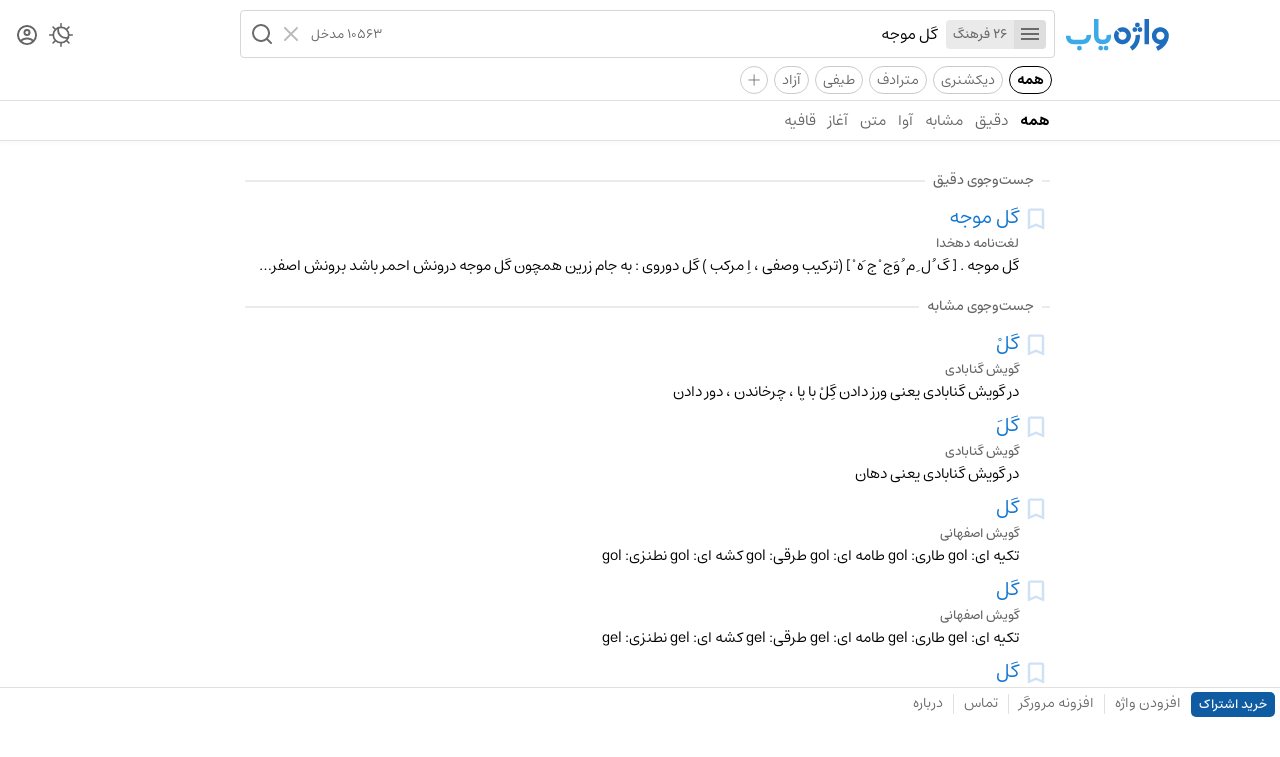

--- FILE ---
content_type: text/html; charset=utf-8
request_url: https://vajehyab.com/?q=%DA%AF%D9%84+%D9%85%D9%88%D8%AC%D9%87
body_size: 4379
content:
<!doctype html>
<html lang="fa">
  <head>
    <meta charset="UTF-8" />
    <link rel="search" type="application/opensearchdescription+xml" href="/opensearch.xml" title="Vajehyab" />
    <link rel="preload" as="font" type="font/woff2" crossorigin="" href="/assets/fonts/estedad/Estedad-FD.woff2" />
    <link
      rel="icon"
      type="image/svg+xml"
      href='data:image/svg+xml,<svg xmlns="http://www.w3.org/2000/svg" width="32" height="32" fill="none"><rect width="32" height="32" rx="9" fill="white"/><path d="M11.75 13.01a4.37 4.37 0 0 1 4.4-4.33 4.37 4.37 0 0 1 4.39 4.33 4.37 4.37 0 0 1-4.4 4.34A4.37 4.37 0 0 1 11.75 13Zm13.5.87.02-.36v-.1c.02-.19.02-.33.02-.4v-.05A9.1 9.1 0 0 0 16.14 4 9.09 9.09 0 0 0 7 13.01a9.08 9.08 0 0 0 8.68 9 20.38 20.38 0 0 1-4.3 2.8L13.49 29c9.84-4.82 11.48-12.33 11.75-15.03v-.09Z" fill="%231E6EBE"/></svg>'
    />
    <meta name="viewport" content="width=device-width, initial-scale=1.0" />
    <title>معنی گل موجه | واژه یاب</title>
    <meta name="description" content="جست‌وجوی معنی «گل موجه» در لغت نامه های دهخدا، معین، عمید، سره، مترادف و متضاد، فرهنگستان، دیکشنری انگلیسی و فارسی در بیش از یک میلیون واژه." />
    <script data-cfasync="false" is:inline>
      (function () {
        try {
          const theme =
            localStorage.getItem("vy_theme") ||
            (window.matchMedia("(prefers-color-scheme: dark)").matches ? "dark" : "light");
          document.documentElement.setAttribute("data-theme", theme);
        } catch (e) {}

        try {
          const user = JSON.parse(localStorage.getItem("vy_user") || "");
          document.documentElement.setAttribute("data-has-subscription", (!!user?.hasSubscription).toString());
        } catch (e) {}
      })();
    </script>
    
    <script> window.__INITIAL_DATA__ = {"key":"q=%DA%AF%D9%84+%D9%85%D9%88%D8%AC%D9%87","result":{"wordbox":{"title":"","subtitle":"","sections":[]},"results":[{"hits":[{"dictionaryId":"b681925a-07d1-4f10-b2bf-220180381284","dictionarySlug":"dehkhoda","id":"50d40a68-a889-4d27-b339-334bca9b854d","kind":"","languages":"","pronunciation":"","slug":"گل-موجه","subtitle":"","summary":"گل موجه . [ گ ُ ل ِ م ُ وَج ْ ج َه ْ ] (ترکیب وصفی ، اِ مرکب ) گل دوروی : به جام زرین همچون گل موجه درونش احمر باشد برونش اصفر.مسعودسعد (دیوان چ رشیدیاسمی ص 236","title":"گل موجه"}],"estimatedTotalHits":1,"processingTimeMs":0,"query":"گل موجه","scope":"exact"},{"hits":[],"estimatedTotalHits":0,"processingTimeMs":0,"query":"گلموجه","scope":"homophone"},{"hits":[{"dictionaryId":"56a3d641-6a4a-4a6b-9219-e06a32c2de01","dictionarySlug":"gonabadi","id":"096a3124-e0b7-412e-a700-e2cb6476f34d","kind":"","languages":"","pronunciation":"gal","slug":"گَلْ","subtitle":"","summary":"در گویش گنابادی یعنی ورز دادن گِلْ با پا ، چرخاندن ، دور دادن","title":"گَلْ"},{"dictionaryId":"56a3d641-6a4a-4a6b-9219-e06a32c2de01","dictionarySlug":"gonabadi","id":"61129f6a-782a-4aa2-a607-6df2127dded1","kind":"","languages":"","pronunciation":"gala","slug":"گَلَ","subtitle":"","summary":"در گویش گنابادی یعنی دهان","title":"گَلَ"},{"dictionaryId":"e52204a7-d574-4232-ba12-92a6eec75ea6","dictionarySlug":"isfahani","id":"52380152-1a07-4527-88fc-e628f854604a","kind":"","languages":"","pronunciation":"","slug":"گل","subtitle":"","summary":"تکیه ای: gol طاری: gol طامه ای: gol طرقی: gol کشه ای: gol نطنزی: gol","title":"گل"},{"dictionaryId":"e52204a7-d574-4232-ba12-92a6eec75ea6","dictionarySlug":"isfahani","id":"87e6bdf1-ff18-40b6-b3f1-e8848b7e92a2","kind":"","languages":"","pronunciation":"","slug":"گل-2","subtitle":"","summary":"تکیه ای: gel طاری: gel طامه ای: gel طرقی: gel کشه ای: gel نطنزی: gel","title":"گل"},{"dictionaryId":"6ffacabf-b934-4bc1-8b53-1e077edbe0d1","dictionarySlug":"mazani","id":"7e7ea093-81b6-44c1-b363-93146330d7c3","kind":"","languages":"","pronunciation":"gal","slug":"گل","subtitle":"","summary":"۱موش درشت اندام ۲بار دفعه","title":"گل"}],"estimatedTotalHits":1291,"processingTimeMs":1,"query":"گل موجه","scope":"similar"},{"hits":[],"estimatedTotalHits":0,"processingTimeMs":0,"query":"گل موجه","scope":"spell"},{"hits":[],"estimatedTotalHits":0,"processingTimeMs":0,"query":"گل موجه","scope":"spells"},{"hits":[{"dictionaryId":"b681925a-07d1-4f10-b2bf-220180381284","dictionarySlug":"dehkhoda","id":"4fe9acaa-ee01-467a-aa6f-e240e5a2e1a0","kind":"","languages":"","pronunciation":"","slug":"موجه-4","subtitle":"","summary":"موجه . [ م ُ وَج ْ ج َه ْ ] (ع ص ) صاحب جاه و وقار. (منتهی الارب ،ماده ٔ وج هَ) (ناظم الاطباء) (آنندراج ). || چادر و گلیم دورخه . (منتهی الارب ) (آنندراج ). چاد","title":"موجه"},{"dictionaryId":"b681925a-07d1-4f10-b2bf-220180381284","dictionarySlug":"dehkhoda","id":"865c22f2-89ac-46f9-bb34-5fa9c3d80199","kind":"","languages":"","pronunciation":"","slug":"قنابری","subtitle":"","summary":"قنابری . [ ق ُ ب َ را ] (ع اِ) سبزی غملول . (اقرب الموارد). نوعی از تره . (منتهی الارب ). اسم عربی غملول است که به فارسی برغست نامند. (فهرست مخزن الادویة) (مهذب","title":"قنابری"},{"dictionaryId":"b681925a-07d1-4f10-b2bf-220180381284","dictionarySlug":"dehkhoda","id":"a8d57b94-4120-4c5b-9ff0-52b5968c48d3","kind":"","languages":"","pronunciation":"","slug":"استتباع","subtitle":"","summary":"استتباع .[ اِ ت ِت ْ ] (ع مص ) پس روی کردن خواستن . (منتهی الارب ) (تاج المصادر بیهقی ). || استتباع ؛ هو المدح بشی ٔ علی وجه یستتبع المدح بشی ٔ آخر. (تعریفات جر","title":"استتباع"},{"dictionaryId":"b681925a-07d1-4f10-b2bf-220180381284","dictionarySlug":"dehkhoda","id":"a845eb5c-1580-4fd0-b2da-08e7a860883a","kind":"","languages":"","pronunciation":"","slug":"دوروی","subtitle":"","summary":"دوروی . [ دُ ] (ص مرکب ) دورو. دوسو. که دارای دورویه است : دوروی است خورشید آیینه وش یکی روی در چین یکی در حبش . نظامی .کاغذ ورق دوروی داردکآماجگه از دوسوی دارد","title":"دوروی"},{"dictionaryId":"b681925a-07d1-4f10-b2bf-220180381284","dictionarySlug":"dehkhoda","id":"b8b54738-086b-47ae-a3b3-5a6894544274","kind":"","languages":"","pronunciation":"","slug":"اآطریلال","subtitle":"","summary":"اآطریلال . [ اَ طِ ] (اِ) آطریلال . اطریلال . طریلال . لغتی است بربری وبه عربی آنرا رجل الطیر گویند و ما امروز آنرا قازایاغی نامیم و نام فارسی آن : پاکلاغی ، چن","title":"اآطریلال"}],"estimatedTotalHits":9271,"processingTimeMs":2,"query":"گل موجه","scope":"text"}],"query":"گل موجه","spellCheck":"'g l,[i"}}; </script>
    <script type="module" crossorigin src="/assets/B2MaxV47.js"></script>
    <link rel="stylesheet" crossorigin href="/assets/D9ESQvsy.css">
  </head>
  <body>
    <div id="app"><div id="router"><div><div><header class="kqCes WK-A3"><div class="o3sop"><div class="EMp7e"><div class="-ouyn"><a aria-label="Homepage" title="واژه یاب | لغت نامه دیکشنری فارسی و انگلیسی" href="/"><div class="_1zFYR vuLE-"></div></a></div><div class="e-cik"><div class="bLvZ0"><form class="Y1Ea4"><div class="tGZsc"><button type="button" aria-label="Menu"><i role="img" class="IXtS1 nQy69"></i></button><abbr>26 فرهنگ</abbr></div><input style="max-width:100%;" role="searchbox" placeholder="یک واژه جست‌وجو کنید" autocomplete="off" name="query" type="text" value="گل موجه" class="fYzWp"/><p class="lWH56">10563 مدخل</p><div class="J009r"><button type="reset" aria-label="Clear"><i role="img" class="IXtS1 EfhC8"></i></button><button type="submit" aria-label="Search" role="button" disabled><i role="img" class="IXtS1 d5k5w"></i></button></div></form><div></div></div></div></div><div class="HKj4u"><nav class="qpive"><button aria-label="Theme Switcher"><i role="img" class="IXtS1 _4eo6C"></i></button><a aria-label="Dashboard" href="/auth"><i role="img" class="IXtS1 I-Jzp"></i></a></nav></div></div><div class="_0ynNA"><div class="_50D29"><a data-active="true" href="/?q=گل+موجه" class="lx5EQ">همه</a><a href="/?q=گل+موجه&amp;d=en2fa,fa2en&amp;f=t" class="lx5EQ">دیکشنری</a><a href="/?q=گل+موجه&amp;d=motaradef&amp;f=t" class="lx5EQ">مترادف</a><a href="/?q=گل+موجه&amp;d=teyfi&amp;f=t" class="lx5EQ">طیفی</a><a href="/?q=گل+موجه&amp;d=wiki&amp;f=t" class="lx5EQ">آزاد</a><div class="_8kgcd"><i>+</i></div></div></div><hr class="tQ7WQ"/><nav role="navigation" class="cyMwg"><div class="OAF9v"><a data-active="true" href="/?q=گل+موجه" class="HeZLK">همه</a><a href="/?q=گل+موجه&amp;s=exact" class="HeZLK">دقیق</a><a href="/?q=گل+موجه&amp;s=similar" class="HeZLK">مشابه</a><a href="/?q=گل+موجه&amp;s=homophone" class="HeZLK">آوا</a><a href="/?q=گل+موجه&amp;s=text" class="HeZLK">متن</a><a href="/?q=گل+موجه&amp;s=prefix" class="HeZLK">آغاز</a><a href="/?q=گل+موجه&amp;s=suffix" class="HeZLK">قافیه</a></div></nav></header><div class="nOaUb"><div class="EMp7e"><div class="n4GWO"></div><div class="M31JN"><div class="PO88Y"></div><div class="vq-sz"><div role="separator" class="FmXv6 xE16- _27pOL S2qMe"><h2 class="_0jMMo gN5MG">جست‌وجوی دقیق</h2></div></div><div><article class="QbBFz"><div class="aqiGl"><button title="Bookmark" class="Ars6d"><i role="img" class="IXtS1 cW2ab"></i></button></div><div class="LVCkM"><a href="/dehkhoda/گل-موجه?q=گل موجه"><header class="u7s-G"><h3 class="_-0Bsx">گل موجه</h3></header><h4 class="j06G4">لغت‌نامه دهخدا</h4><p role="definition" class="kAiEz">گل موجه . [ گ ُ ل ِ م ُ وَج ْ ج َه ْ ] (ترکیب وصفی ، اِ مرکب ) گل دوروی : به جام زرین همچون گل موجه درونش احمر باشد برونش اصفر.مسعودسعد (دیوان چ رشیدیاسمی ص 236</p></a></div></article></div><div class="vq-sz"><div role="separator" class="FmXv6 xE16- _27pOL S2qMe"><h2 class="_0jMMo gN5MG">جست‌وجوی مشابه</h2></div></div><div><article class="QbBFz"><div class="aqiGl"><button title="Bookmark" class="Ars6d"><i role="img" class="IXtS1 cW2ab"></i></button></div><div class="LVCkM"><a href="/gonabadi/گَلْ?q=گل موجه"><header class="u7s-G"><h3 class="_-0Bsx">گَلْ</h3></header><h4 class="j06G4">گویش گنابادی	</h4><p role="definition" class="kAiEz">در گویش گنابادی یعنی ورز دادن گِلْ با پا ، چرخاندن ، دور دادن</p></a></div></article><article class="QbBFz"><div class="aqiGl"><button title="Bookmark" class="Ars6d"><i role="img" class="IXtS1 cW2ab"></i></button></div><div class="LVCkM"><a href="/gonabadi/گَلَ?q=گل موجه"><header class="u7s-G"><h3 class="_-0Bsx">گَلَ</h3></header><h4 class="j06G4">گویش گنابادی	</h4><p role="definition" class="kAiEz">در گویش گنابادی یعنی دهان</p></a></div></article><article class="QbBFz"><div class="aqiGl"><button title="Bookmark" class="Ars6d"><i role="img" class="IXtS1 cW2ab"></i></button></div><div class="LVCkM"><a href="/isfahani/گل?q=گل موجه"><header class="u7s-G"><h3 class="_-0Bsx">گل</h3></header><h4 class="j06G4">گویش اصفهانی	</h4><p role="definition" class="kAiEz">تکیه ای: gol طاری: gol طامه ای: gol طرقی: gol کشه ای: gol نطنزی: gol</p></a></div></article><article class="QbBFz"><div class="aqiGl"><button title="Bookmark" class="Ars6d"><i role="img" class="IXtS1 cW2ab"></i></button></div><div class="LVCkM"><a href="/isfahani/گل-2?q=گل موجه"><header class="u7s-G"><h3 class="_-0Bsx">گل</h3></header><h4 class="j06G4">گویش اصفهانی	</h4><p role="definition" class="kAiEz">تکیه ای: gel طاری: gel طامه ای: gel طرقی: gel کشه ای: gel نطنزی: gel</p></a></div></article><article class="QbBFz"><div class="aqiGl"><button title="Bookmark" class="Ars6d"><i role="img" class="IXtS1 cW2ab"></i></button></div><div class="LVCkM"><a href="/mazani/گل?q=گل موجه"><header class="u7s-G"><h3 class="_-0Bsx">گل</h3></header><h4 class="j06G4">گویش مازنی	</h4><p role="definition" class="kAiEz">۱موش درشت اندام ۲بار دفعه</p></a></div></article></div><div class="_3g7pF"><button><div>بیشتر</div><abbr>۱٬۲۸۶ واژه مشابه</abbr></button></div><div class="vq-sz"><div role="separator" class="FmXv6 xE16- _27pOL S2qMe"><h2 class="_0jMMo gN5MG">جست‌وجوی متن</h2></div></div><div><article class="QbBFz"><div class="aqiGl"><button title="Bookmark" class="Ars6d"><i role="img" class="IXtS1 cW2ab"></i></button></div><div class="LVCkM"><a href="/dehkhoda/موجه-4?q=گل موجه"><header class="u7s-G"><h3 class="_-0Bsx">موجه</h3></header><h4 class="j06G4">لغت‌نامه دهخدا</h4><p role="definition" class="kAiEz">موجه . [ م ُ وَج ْ ج َه ْ ] (ع ص ) صاحب جاه و وقار. (منتهی الارب ،ماده ٔ وج هَ) (ناظم الاطباء) (آنندراج ). || چادر و گلیم دورخه . (منتهی الارب ) (آنندراج ). چاد</p></a></div></article><article class="QbBFz"><div class="aqiGl"><button title="Bookmark" class="Ars6d"><i role="img" class="IXtS1 cW2ab"></i></button></div><div class="LVCkM"><a href="/dehkhoda/قنابری?q=گل موجه"><header class="u7s-G"><h3 class="_-0Bsx">قنابری</h3></header><h4 class="j06G4">لغت‌نامه دهخدا</h4><p role="definition" class="kAiEz">قنابری . [ ق ُ ب َ را ] (ع اِ) سبزی غملول . (اقرب الموارد). نوعی از تره . (منتهی الارب ). اسم عربی غملول است که به فارسی برغست نامند. (فهرست مخزن الادویة) (مهذب</p></a></div></article><article class="QbBFz"><div class="aqiGl"><button title="Bookmark" class="Ars6d"><i role="img" class="IXtS1 cW2ab"></i></button></div><div class="LVCkM"><a href="/dehkhoda/استتباع?q=گل موجه"><header class="u7s-G"><h3 class="_-0Bsx">استتباع</h3></header><h4 class="j06G4">لغت‌نامه دهخدا</h4><p role="definition" class="kAiEz">استتباع .[ اِ ت ِت ْ ] (ع مص ) پس روی کردن خواستن . (منتهی الارب ) (تاج المصادر بیهقی ). || استتباع ؛ هو المدح بشی ٔ علی وجه یستتبع المدح بشی ٔ آخر. (تعریفات جر</p></a></div></article><article class="QbBFz"><div class="aqiGl"><button title="Bookmark" class="Ars6d"><i role="img" class="IXtS1 cW2ab"></i></button></div><div class="LVCkM"><a href="/dehkhoda/دوروی?q=گل موجه"><header class="u7s-G"><h3 class="_-0Bsx">دوروی</h3></header><h4 class="j06G4">لغت‌نامه دهخدا</h4><p role="definition" class="kAiEz">دوروی . [ دُ ] (ص مرکب ) دورو. دوسو. که دارای دورویه است : دوروی است خورشید آیینه وش یکی روی در چین یکی در حبش . نظامی .کاغذ ورق دوروی داردکآماجگه از دوسوی دارد</p></a></div></article><article class="QbBFz"><div class="aqiGl"><button title="Bookmark" class="Ars6d"><i role="img" class="IXtS1 cW2ab"></i></button></div><div class="LVCkM"><a href="/dehkhoda/اآطریلال?q=گل موجه"><header class="u7s-G"><h3 class="_-0Bsx">اآطریلال</h3></header><h4 class="j06G4">لغت‌نامه دهخدا</h4><p role="definition" class="kAiEz">اآطریلال . [ اَ طِ ] (اِ) آطریلال . اطریلال . طریلال . لغتی است بربری وبه عربی آنرا رجل الطیر گویند و ما امروز آنرا قازایاغی نامیم و نام فارسی آن : پاکلاغی ، چن</p></a></div></article></div><div class="_3g7pF"><button><div>بیشتر</div><abbr>۹٬۲۶۶ واژه در متن</abbr></button></div></div></div><div class="HKj4u"></div></div><footer class="zPHSt"><div class="xcRS2"><a href="/subscription" class="p1ARL">خرید اشتراک</a><a href="/add">افزودن واژه</a><hr data-hide="sm" class="RvauS xE16-"/><a data-hide="sm" href="/extension">افزونه مرورگر</a><hr class="RvauS xE16-"/><a href="/feedback">تماس</a><hr data-hide="xs" class="RvauS xE16-"/><a data-hide="xs" href="/about">درباره</a></div><div class="xcRS2"></div></footer></div></div><div class="zYJGp"></div></div></div>
  <script defer src="https://static.cloudflareinsights.com/beacon.min.js/vcd15cbe7772f49c399c6a5babf22c1241717689176015" integrity="sha512-ZpsOmlRQV6y907TI0dKBHq9Md29nnaEIPlkf84rnaERnq6zvWvPUqr2ft8M1aS28oN72PdrCzSjY4U6VaAw1EQ==" data-cf-beacon='{"version":"2024.11.0","token":"f52694beb0814bf6ab39961d8e1b0520","r":1,"server_timing":{"name":{"cfCacheStatus":true,"cfEdge":true,"cfExtPri":true,"cfL4":true,"cfOrigin":true,"cfSpeedBrain":true},"location_startswith":null}}' crossorigin="anonymous"></script>
</body>
</html>
